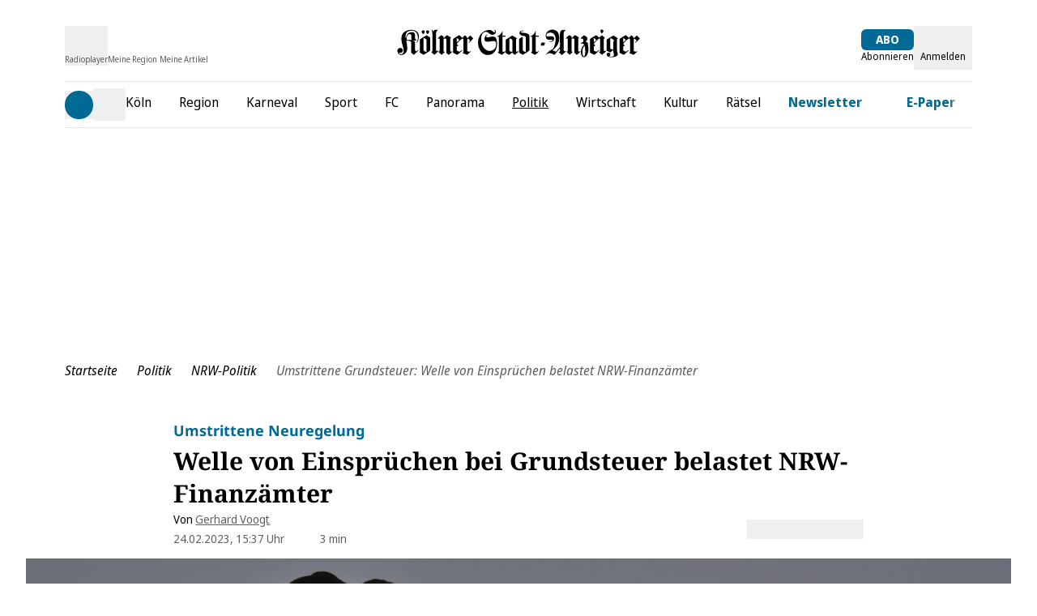

--- FILE ---
content_type: application/javascript
request_url: https://static.ksta.de/__assets/_nuxt/cag45dgT.js
body_size: 1400
content:
import{d as y,a as U,M as $,W as R,v as C,o as p,z as w,t as n,c as f,F as z,r as D,a2 as P,g as o,a4 as V,bf as x,B,O as L,aA as A,j as b,y as v,b as k,E as N,f as j,L as S,s as W}from"./DJ7fir1u.js";var M=(t=>(t[t.small=100]="small",t[t.medium=112.5]="medium",t[t.large=150]="large",t))(M||{});const K={class:"flex bg-grey dark:bg-anthrazit rounded-md"},q=["id","value"],E=["for"],O=y({__name:"ArticleFontChangeModal",emits:["close"],setup(t,{emit:r}){const{setFontSize:l,fontSize:u}=U(),i=$(u);R(i,()=>{l(i.value)});const c=r,h=["small","medium","large"];return(g,m)=>{const e=L;return p(),C(e,{title:g.$t("dialog.fontsize.heading"),onClose:m[1]||(m[1]=s=>c("close"))},{default:w(()=>[n("form",K,[(p(),f(z,null,D(h,s=>n("div",{key:s},[P(n("input",{id:`font-size-${s}`,"onUpdate:modelValue":m[0]||(m[0]=d=>V(i)?i.value=d:null),class:"hidden peer",type:"radio",name:"fontsize",value:o(M)[s]},null,8,q),[[x,o(i)]]),n("label",{class:"text-center font-sans text-lg px-4 rounded-xl py-1 mx-1 border dark:border-lightblue dark:text-lightblue border-primary text-primary peer-checked:bg-primary dark:peer-checked:bg-lightblue peer-checked:text-white",for:`font-size-${s}`},B(g.$t(`dialog.fontsize.labels.${s}`)),9,E)])),64))])]),_:1},8,["title"])}}});function G(){const t=$(!1),r=$({msg:"",type:""}),{t:l}=A(),u=b(()=>"clipboard"in navigator);return{copied:t,clipboardSupport:u,copy:c=>{u.value&&navigator.clipboard.writeText(c).then(()=>{t.value=!0,r.value={msg:l("copyLink.success"),type:"success"},window.setTimeout(()=>t.value=!1,5e3)}).catch(h=>{r.value={msg:l("copyLink.error"),type:"error"},console.error("Error clipboard",h)})},copyStatus:r}}const H={class:"flex flex-col justify-center sm:w-[400px] w-[300px] text-center"},I={class:"mb-6"},J={class:"dm-article-action-bar__sharelist"},Q=["id","title","aria-label","href","onClick"],T={class:"dm-article-action-bar__sharelistitem"},X=["title","aria-label"],Z=y({__name:"ArticleShareDialog",props:{currentUrl:{},hostname:{},href:{},articleId:{}},emits:["close"],setup(t){const r=t,{t:l,tm:u}=A(),i=b(()=>`${window.location.href}${r.currentUrl>0?"&":"?"}dmcid=sm_url`),{copied:c,clipboardSupport:h,copy:g}=G(),m=b(()=>{const e=[];return u("sharing.list").forEach((s,d)=>{e.some(a=>l(`${a}.label`)===l(`sharing.list[${d}].label`))||e.push(`sharing.list[${d}]`)}),e});return(e,s)=>{const d=N,_=L;return p(),C(_,{title:e.$t("dialog.share.heading"),onClose:s[1]||(s[1]=a=>e.$emit("close"))},{default:w(()=>[n("div",H,[n("p",I,B(e.$t("dialog.share.paragraph")),1),n("ul",J,[(p(!0),f(z,null,D(o(m),a=>(p(),f("li",{key:e.$t(`${a}.label`),class:"dm-article-action-bar__sharelistitem"},[n("a",{id:`dm-sharelistitem-${e.$t(`${a}.icon`)}`,title:e.$t(`${a}.label`),"aria-label":e.$t(`${a}.label`),target:"_blank",rel:"noopener",href:e.$t(`${a}.href`,{host:encodeURIComponent(e.hostname),url:encodeURIComponent(e.href)}),onClick:Y=>o(v)({eventName:"sharing_button_click",sharingButtonName:e.$t(`${a}.label`)})},[k(d,{name:e.$t(`${a}.icon`),width:42,height:42},null,8,["name"])],8,Q)]))),128)),n("li",T,[o(h)?(p(),f("button",{key:0,id:"dm-sharelistitem-copyLink",title:e.$t(o(c)?"sharing.copied":"sharing.copy"),"aria-label":e.$t(o(c)?"sharing.copied":"sharing.copy"),onClick:s[0]||(s[0]=a=>{o(g)(o(i)),o(v)({eventName:"sharing_button_click",sharingButtonName:e.$t("sharing.copy")})})},[k(d,{name:o(c)?"checkMark":"copyLink",width:42,height:42},null,8,["name"])],8,X)):j("",!0)])])])]),_:1},8,["title"])}}});function ee(){const t=S(),{currentPageData:r}=W(t);return r}export{O as _,ee as a,Z as b,G as u};


--- FILE ---
content_type: application/javascript
request_url: https://static.ksta.de/__assets/_nuxt/xjwTJutC.js
body_size: 101
content:
import{bg as s,h as i,M as l,m as n}from"./DJ7fir1u.js";const t=["ios","android"],o=l(!1),u=l(!1),d=l(!1),v=()=>{const e=s("deviceType",{default:()=>"web",maxAge:2592e3,path:"/",sameSite:!0});if(t.includes(i().query.deviceType)||t.includes(e.value)){d.value=!0;const a=s("spa",{maxAge:720*60*60});a.value==="1"&&(a.value=null),i().query.deviceType&&(e.value=i().query.deviceType)}else n(()=>{{if(o.value=window.matchMedia("(display-mode: standalone)").matches,u.value=window.matchMedia("(display-mode: browser)").matches,o.value){e.value="pwa";const a=s("spa",{maxAge:720*60*60});a.value==="1"&&(a.value=null)}u.value&&(e.value="web")}});return{isStandalone:o,isBrowser:u,deviceType:e,isNative:d}};export{v as u};


--- FILE ---
content_type: application/javascript
request_url: https://static.ksta.de/__assets/_nuxt/-i3saJJS.js
body_size: 659
content:
import{d as _,M as p,c as a,o as t,K as v,f as r,t as s,B as o,bi as h,v as g,A as k,g as b,E as B}from"./DJ7fir1u.js";/* empty css        */const M={key:0,class:"error__wrapper text-right"},P={key:0,class:"error"},V={key:1,class:"p-3 ml-2 error text-left"},$={class:"-ml-4"},D={class:"list-disc"},E={key:0},I=["id","name","value","disabled"],C={class:"input__label"},R=["for"],K={key:0,class:"input__mandatory"},F=_({__name:"PasswordInput",props:{modelValue:{},title:{},id:{},name:{default:""},value:{default:""},isDisabled:{type:Boolean,default:!1},isMandatory:{type:Boolean,default:!1},error:{type:Boolean,default:!1},errorMsg:{default:""},showPasswordInfo:{type:Boolean,default:!1},showPreviousPasswordsForbiddenRule:{type:Boolean,default:!1}},emits:["update:modelValue","keyEnter"],setup(f,{emit:m}){const n=m,y=f,d=p(""),l=p(!1);function w(){l.value=!l.value,d.value.type=l.value?"text":"password"}return(e,i)=>{const c=B;return t(),a("div",{class:v(["relative flex flex-col-reverse w-full",{input__error:e.errorMsg||e.error}])},[e.errorMsg||e.error?(t(),a("div",M,[e.errorMsg?(t(),a("span",P,o(e.errorMsg),1)):r("",!0),(e.errorMsg||e.error)&&e.showPasswordInfo?(t(),a("div",V,[s("span",$,o(e.$t("mein-portal.password_notification.title")),1),s("ul",D,[s("li",null,o(e.$t("mein-portal.password_notification.text")),1),s("li",null,o(e.$t("mein-portal.password_notification.text1")),1),s("li",null,o(e.$t("mein-portal.password_notification.text2")),1),s("li",null,o(e.$t("mein-portal.password_notification.text3")),1),e.showPreviousPasswordsForbiddenRule?(t(),a("li",E,o(e.$t("mein-portal.password_notification.text4")),1)):r("",!0)])])):r("",!0)])):r("",!0),s("input",{id:e.id,ref_key:"inputRef",ref:d,class:"w-full dark:bg-neutral-9",name:e.name,value:y.modelValue,type:"password",disabled:e.isDisabled,onKeyup:i[0]||(i[0]=h(u=>n("keyEnter"),["enter"])),onInput:i[1]||(i[1]=u=>n("update:modelValue",u.target.value))},null,40,I),s("div",C,[s("label",{for:e.id},[k(o(e.title),1),e.isMandatory?(t(),a("sup",K," *")):r("",!0)],8,R),e.isDisabled?r("",!0):(t(),g(c,{key:0,name:b(l)?"eye":"hideEye",height:20,onClick:w},null,8,["name"]))])],2)}}});export{F as _};
